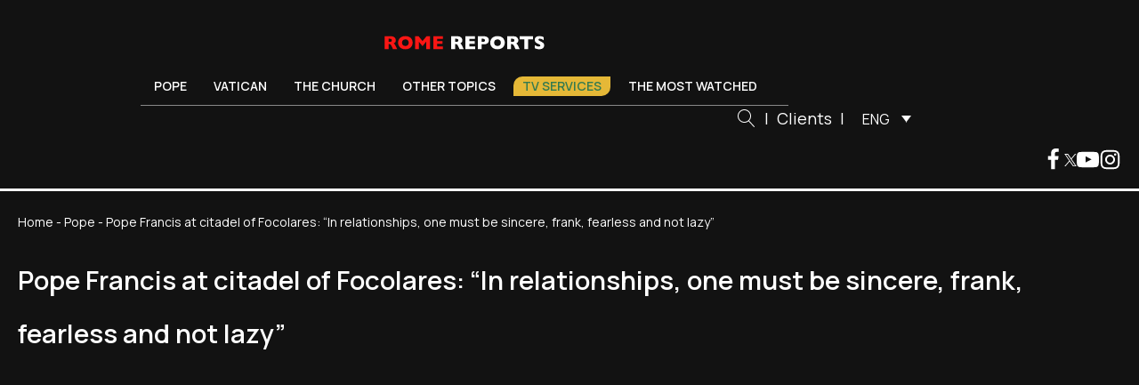

--- FILE ---
content_type: text/css; charset=utf-8
request_url: https://www.romereports.com/wp-content/cache/min/1/wp-content/uploads/oxygen/css/196.css?ver=1766398507
body_size: 294
content:
#section-201-7>.ct-section-inner-wrap{padding-top:40px;padding-right:20px;padding-left:20px}#section-201-7{border-top-width:0;border-right-width:0;border-bottom-width:0;border-left-width:0}@media (max-width:1400px){#section-201-7{border-bottom-width:0;border-bottom-style:none;border-top-style:none;border-right-style:none;border-left-style:none;background-color:unset}}@media (max-width:767px){#section-201-7>.ct-section-inner-wrap{padding-top:50px}}#div_block-202-7{flex-direction:column;display:flex;align-items:center;width:100%;border-top-width:0;border-right-width:0;border-bottom-width:2px;border-left-width:0;padding-bottom:30px;padding-left:20px;border-bottom-style:solid;border-bottom-color:#f5f5f5;border-top-color:#f5f5f5;border-right-color:#f5f5f5;border-left-color:#f5f5f5}#div_block-203-7{text-align:left;flex-direction:row;display:flex;width:100%;align-items:center;gap:20px;margin-bottom:40px}#div_block-205-7{height:0;flex-grow:2;border-top-style:solid;border-top-width:2px;border-top-color:#f5f5f5}#div_block-291-7{width:100%;padding-left:20px;padding-right:20px;position:relative}#div_block-206-7{width:100%}.oxy-dynamic-list :is([data-id="div_block-208-7"],#incspec){text-align:left;display:flex}.oxy-dynamic-list :is([data-id="div_block-11-100"],#incspec){position:relative;width:40%}.oxy-dynamic-list :is([data-id="div_block-14-100"],#incspec){padding-left:20px;width:60%;justify-content:center}@media (max-width:1400px){#div_block-202-7{border-bottom-width:1px;border-bottom-style:solid;border-bottom-color:#f5f5f5}}@media (max-width:767px){#div_block-202-7{padding-left:0}}@media (max-width:767px){#div_block-205-7{display:none}}@media (max-width:767px){.oxy-dynamic-list :is([data-id="div_block-11-100"],#incspec){width:100%}}@media (max-width:767px){.oxy-dynamic-list :is([data-id="div_block-14-100"],#incspec){width:100%;margin-top:20px;padding-left:0}}#text_block-286-7{font-size:32px;color:#fff;font-weight:700}#text_block-33-196{font-size:32px;color:#fff;font-weight:700}.oxy-dynamic-list :is([data-id="text_block-15-100"],#incspec){font-size:18px;font-weight:500;color:#fff;text-align:left}.oxy-dynamic-list :is([data-id="div_block-9-100"],#incspec){text-align:center;flex-direction:row;display:flex;height:100%;width:100%;align-items:stretch}@media (max-width:767px){.oxy-dynamic-list :is([data-id="div_block-9-100"],#incspec){text-align:center;flex-direction:column;display:flex}}.oxy-dynamic-list :is([data-id="image-12-100"],#incspec){width:100%;height:100%;object-fit:cover}.oxy-dynamic-list :is([data-id="image-13-100"],#incspec){transform:translate(-50%,-50%);position:absolute;top:50%;left:50%;z-index:5;width:90px}#span-288-7{color:#fa1614}#span-34-196{color:#fa1614}#_dynamic_list-207-7{display:flex;flex-direction:row;align-items:stretch;width:fit-content}#_dynamic_list-207-7 .oxy-repeater-pages{font-size:12px}